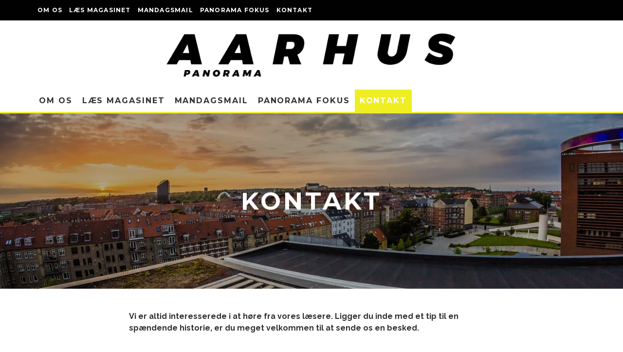

--- FILE ---
content_type: text/html; charset=UTF-8
request_url: https://aarhuspanorama.dk/kontakt/
body_size: 18291
content:
<!DOCTYPE html>
<html lang="da-DK">
<head>
	<meta charset="UTF-8">
			<meta name="viewport" content="width=device-width, height=device-height, initial-scale=1.0, minimum-scale=1.0">
		<link rel="profile" href="https://gmpg.org/xfn/11">
	<meta name='robots' content='index, follow, max-image-preview:large, max-snippet:-1, max-video-preview:-1' />
	<style>img:is([sizes="auto" i], [sizes^="auto," i]) { contain-intrinsic-size: 3000px 1500px }</style>
	
	<!-- This site is optimized with the Yoast SEO plugin v26.4 - https://yoast.com/wordpress/plugins/seo/ -->
	<title>Kontakt | Aarhus Panorama</title>
	<link rel="canonical" href="https://aarhuspanorama.dk/kontakt/" />
	<meta property="og:locale" content="da_DK" />
	<meta property="og:type" content="article" />
	<meta property="og:title" content="Kontakt | Aarhus Panorama" />
	<meta property="og:description" content="Vi er altid interesserede i at høre fra vores læsere. Ligger du inde med et tip til en spændende historie, er du meget velkommen til at sende os en besked." />
	<meta property="og:url" content="https://aarhuspanorama.dk/kontakt/" />
	<meta property="og:site_name" content="Aarhus Panorama" />
	<meta property="article:publisher" content="http://facebook.com/AarhusPanorama" />
	<meta property="article:modified_time" content="2020-02-20T08:18:08+00:00" />
	<meta property="og:image" content="https://i2.wp.com/aarhuspanorama.dk/wp-content/uploads/2016/02/panorama_bybillede.jpg?fit=1600%2C1067&ssl=1" />
	<meta property="og:image:width" content="1600" />
	<meta property="og:image:height" content="1067" />
	<meta property="og:image:type" content="image/jpeg" />
	<meta name="twitter:label1" content="Skrevet af" />
	<meta name="twitter:data1" content="Alexander Loft" />
	<script type="application/ld+json" class="yoast-schema-graph">{"@context":"https://schema.org","@graph":[{"@type":"WebPage","@id":"https://aarhuspanorama.dk/kontakt/","url":"https://aarhuspanorama.dk/kontakt/","name":"Kontakt | Aarhus Panorama","isPartOf":{"@id":"https://aarhuspanorama.dk/#website"},"primaryImageOfPage":{"@id":"https://aarhuspanorama.dk/kontakt/#primaryimage"},"image":{"@id":"https://aarhuspanorama.dk/kontakt/#primaryimage"},"thumbnailUrl":"https://i0.wp.com/aarhuspanorama.dk/wp-content/uploads/2016/02/panorama_bybillede.jpg?fit=1600%2C1067&ssl=1","datePublished":"2015-08-20T07:48:15+00:00","dateModified":"2020-02-20T08:18:08+00:00","breadcrumb":{"@id":"https://aarhuspanorama.dk/kontakt/#breadcrumb"},"inLanguage":"da-DK","potentialAction":[{"@type":"ReadAction","target":["https://aarhuspanorama.dk/kontakt/"]}]},{"@type":"ImageObject","inLanguage":"da-DK","@id":"https://aarhuspanorama.dk/kontakt/#primaryimage","url":"https://i0.wp.com/aarhuspanorama.dk/wp-content/uploads/2016/02/panorama_bybillede.jpg?fit=1600%2C1067&ssl=1","contentUrl":"https://i0.wp.com/aarhuspanorama.dk/wp-content/uploads/2016/02/panorama_bybillede.jpg?fit=1600%2C1067&ssl=1","width":1600,"height":1067},{"@type":"BreadcrumbList","@id":"https://aarhuspanorama.dk/kontakt/#breadcrumb","itemListElement":[{"@type":"ListItem","position":1,"name":"Hjem","item":"https://aarhuspanorama.dk/"},{"@type":"ListItem","position":2,"name":"Kontakt"}]},{"@type":"WebSite","@id":"https://aarhuspanorama.dk/#website","url":"https://aarhuspanorama.dk/","name":"Aarhus Panorama","description":"Dit. Mit. Vores Aarhus.","publisher":{"@id":"https://aarhuspanorama.dk/#organization"},"potentialAction":[{"@type":"SearchAction","target":{"@type":"EntryPoint","urlTemplate":"https://aarhuspanorama.dk/?s={search_term_string}"},"query-input":{"@type":"PropertyValueSpecification","valueRequired":true,"valueName":"search_term_string"}}],"inLanguage":"da-DK"},{"@type":"Organization","@id":"https://aarhuspanorama.dk/#organization","name":"Aarhus Panorama","url":"https://aarhuspanorama.dk/","logo":{"@type":"ImageObject","inLanguage":"da-DK","@id":"https://aarhuspanorama.dk/#/schema/logo/image/","url":"https://i0.wp.com/aarhuspanorama.dk/wp-content/uploads/2015/08/aarhus-panorama-logo.png?fit=2859%2C485&ssl=1","contentUrl":"https://i0.wp.com/aarhuspanorama.dk/wp-content/uploads/2015/08/aarhus-panorama-logo.png?fit=2859%2C485&ssl=1","width":2859,"height":485,"caption":"Aarhus Panorama"},"image":{"@id":"https://aarhuspanorama.dk/#/schema/logo/image/"},"sameAs":["http://facebook.com/AarhusPanorama"]}]}</script>
	<!-- / Yoast SEO plugin. -->


<link rel='dns-prefetch' href='//secure.gravatar.com' />
<link rel='dns-prefetch' href='//stats.wp.com' />
<link rel='dns-prefetch' href='//fonts.googleapis.com' />
<link rel='dns-prefetch' href='//v0.wordpress.com' />
<link rel='preconnect' href='//i0.wp.com' />
<link rel="alternate" type="application/rss+xml" title="Aarhus Panorama &raquo; Feed" href="https://aarhuspanorama.dk/feed/" />
<link rel="alternate" type="application/rss+xml" title="Aarhus Panorama &raquo;-kommentar-feed" href="https://aarhuspanorama.dk/comments/feed/" />
<script type="text/javascript">
/* <![CDATA[ */
window._wpemojiSettings = {"baseUrl":"https:\/\/s.w.org\/images\/core\/emoji\/16.0.1\/72x72\/","ext":".png","svgUrl":"https:\/\/s.w.org\/images\/core\/emoji\/16.0.1\/svg\/","svgExt":".svg","source":{"concatemoji":"https:\/\/aarhuspanorama.dk\/wp-includes\/js\/wp-emoji-release.min.js?ver=6.8.3"}};
/*! This file is auto-generated */
!function(s,n){var o,i,e;function c(e){try{var t={supportTests:e,timestamp:(new Date).valueOf()};sessionStorage.setItem(o,JSON.stringify(t))}catch(e){}}function p(e,t,n){e.clearRect(0,0,e.canvas.width,e.canvas.height),e.fillText(t,0,0);var t=new Uint32Array(e.getImageData(0,0,e.canvas.width,e.canvas.height).data),a=(e.clearRect(0,0,e.canvas.width,e.canvas.height),e.fillText(n,0,0),new Uint32Array(e.getImageData(0,0,e.canvas.width,e.canvas.height).data));return t.every(function(e,t){return e===a[t]})}function u(e,t){e.clearRect(0,0,e.canvas.width,e.canvas.height),e.fillText(t,0,0);for(var n=e.getImageData(16,16,1,1),a=0;a<n.data.length;a++)if(0!==n.data[a])return!1;return!0}function f(e,t,n,a){switch(t){case"flag":return n(e,"\ud83c\udff3\ufe0f\u200d\u26a7\ufe0f","\ud83c\udff3\ufe0f\u200b\u26a7\ufe0f")?!1:!n(e,"\ud83c\udde8\ud83c\uddf6","\ud83c\udde8\u200b\ud83c\uddf6")&&!n(e,"\ud83c\udff4\udb40\udc67\udb40\udc62\udb40\udc65\udb40\udc6e\udb40\udc67\udb40\udc7f","\ud83c\udff4\u200b\udb40\udc67\u200b\udb40\udc62\u200b\udb40\udc65\u200b\udb40\udc6e\u200b\udb40\udc67\u200b\udb40\udc7f");case"emoji":return!a(e,"\ud83e\udedf")}return!1}function g(e,t,n,a){var r="undefined"!=typeof WorkerGlobalScope&&self instanceof WorkerGlobalScope?new OffscreenCanvas(300,150):s.createElement("canvas"),o=r.getContext("2d",{willReadFrequently:!0}),i=(o.textBaseline="top",o.font="600 32px Arial",{});return e.forEach(function(e){i[e]=t(o,e,n,a)}),i}function t(e){var t=s.createElement("script");t.src=e,t.defer=!0,s.head.appendChild(t)}"undefined"!=typeof Promise&&(o="wpEmojiSettingsSupports",i=["flag","emoji"],n.supports={everything:!0,everythingExceptFlag:!0},e=new Promise(function(e){s.addEventListener("DOMContentLoaded",e,{once:!0})}),new Promise(function(t){var n=function(){try{var e=JSON.parse(sessionStorage.getItem(o));if("object"==typeof e&&"number"==typeof e.timestamp&&(new Date).valueOf()<e.timestamp+604800&&"object"==typeof e.supportTests)return e.supportTests}catch(e){}return null}();if(!n){if("undefined"!=typeof Worker&&"undefined"!=typeof OffscreenCanvas&&"undefined"!=typeof URL&&URL.createObjectURL&&"undefined"!=typeof Blob)try{var e="postMessage("+g.toString()+"("+[JSON.stringify(i),f.toString(),p.toString(),u.toString()].join(",")+"));",a=new Blob([e],{type:"text/javascript"}),r=new Worker(URL.createObjectURL(a),{name:"wpTestEmojiSupports"});return void(r.onmessage=function(e){c(n=e.data),r.terminate(),t(n)})}catch(e){}c(n=g(i,f,p,u))}t(n)}).then(function(e){for(var t in e)n.supports[t]=e[t],n.supports.everything=n.supports.everything&&n.supports[t],"flag"!==t&&(n.supports.everythingExceptFlag=n.supports.everythingExceptFlag&&n.supports[t]);n.supports.everythingExceptFlag=n.supports.everythingExceptFlag&&!n.supports.flag,n.DOMReady=!1,n.readyCallback=function(){n.DOMReady=!0}}).then(function(){return e}).then(function(){var e;n.supports.everything||(n.readyCallback(),(e=n.source||{}).concatemoji?t(e.concatemoji):e.wpemoji&&e.twemoji&&(t(e.twemoji),t(e.wpemoji)))}))}((window,document),window._wpemojiSettings);
/* ]]> */
</script>
<style id='wp-emoji-styles-inline-css' type='text/css'>

	img.wp-smiley, img.emoji {
		display: inline !important;
		border: none !important;
		box-shadow: none !important;
		height: 1em !important;
		width: 1em !important;
		margin: 0 0.07em !important;
		vertical-align: -0.1em !important;
		background: none !important;
		padding: 0 !important;
	}
</style>
<link rel='stylesheet' id='wp-block-library-css' href='https://aarhuspanorama.dk/wp-includes/css/dist/block-library/style.min.css?x95460' type='text/css' media='all' />
<style id='classic-theme-styles-inline-css' type='text/css'>
/*! This file is auto-generated */
.wp-block-button__link{color:#fff;background-color:#32373c;border-radius:9999px;box-shadow:none;text-decoration:none;padding:calc(.667em + 2px) calc(1.333em + 2px);font-size:1.125em}.wp-block-file__button{background:#32373c;color:#fff;text-decoration:none}
</style>
<style id='co-authors-plus-coauthors-style-inline-css' type='text/css'>
.wp-block-co-authors-plus-coauthors.is-layout-flow [class*=wp-block-co-authors-plus]{display:inline}

</style>
<style id='co-authors-plus-avatar-style-inline-css' type='text/css'>
.wp-block-co-authors-plus-avatar :where(img){height:auto;max-width:100%;vertical-align:bottom}.wp-block-co-authors-plus-coauthors.is-layout-flow .wp-block-co-authors-plus-avatar :where(img){vertical-align:middle}.wp-block-co-authors-plus-avatar:is(.alignleft,.alignright){display:table}.wp-block-co-authors-plus-avatar.aligncenter{display:table;margin-inline:auto}

</style>
<style id='co-authors-plus-image-style-inline-css' type='text/css'>
.wp-block-co-authors-plus-image{margin-bottom:0}.wp-block-co-authors-plus-image :where(img){height:auto;max-width:100%;vertical-align:bottom}.wp-block-co-authors-plus-coauthors.is-layout-flow .wp-block-co-authors-plus-image :where(img){vertical-align:middle}.wp-block-co-authors-plus-image:is(.alignfull,.alignwide) :where(img){width:100%}.wp-block-co-authors-plus-image:is(.alignleft,.alignright){display:table}.wp-block-co-authors-plus-image.aligncenter{display:table;margin-inline:auto}

</style>
<link rel='stylesheet' id='mediaelement-css' href='https://aarhuspanorama.dk/wp-includes/js/mediaelement/mediaelementplayer-legacy.min.css?x95460' type='text/css' media='all' />
<link rel='stylesheet' id='wp-mediaelement-css' href='https://aarhuspanorama.dk/wp-includes/js/mediaelement/wp-mediaelement.min.css?x95460' type='text/css' media='all' />
<style id='jetpack-sharing-buttons-style-inline-css' type='text/css'>
.jetpack-sharing-buttons__services-list{display:flex;flex-direction:row;flex-wrap:wrap;gap:0;list-style-type:none;margin:5px;padding:0}.jetpack-sharing-buttons__services-list.has-small-icon-size{font-size:12px}.jetpack-sharing-buttons__services-list.has-normal-icon-size{font-size:16px}.jetpack-sharing-buttons__services-list.has-large-icon-size{font-size:24px}.jetpack-sharing-buttons__services-list.has-huge-icon-size{font-size:36px}@media print{.jetpack-sharing-buttons__services-list{display:none!important}}.editor-styles-wrapper .wp-block-jetpack-sharing-buttons{gap:0;padding-inline-start:0}ul.jetpack-sharing-buttons__services-list.has-background{padding:1.25em 2.375em}
</style>
<style id='global-styles-inline-css' type='text/css'>
:root{--wp--preset--aspect-ratio--square: 1;--wp--preset--aspect-ratio--4-3: 4/3;--wp--preset--aspect-ratio--3-4: 3/4;--wp--preset--aspect-ratio--3-2: 3/2;--wp--preset--aspect-ratio--2-3: 2/3;--wp--preset--aspect-ratio--16-9: 16/9;--wp--preset--aspect-ratio--9-16: 9/16;--wp--preset--color--black: #000000;--wp--preset--color--cyan-bluish-gray: #abb8c3;--wp--preset--color--white: #ffffff;--wp--preset--color--pale-pink: #f78da7;--wp--preset--color--vivid-red: #cf2e2e;--wp--preset--color--luminous-vivid-orange: #ff6900;--wp--preset--color--luminous-vivid-amber: #fcb900;--wp--preset--color--light-green-cyan: #7bdcb5;--wp--preset--color--vivid-green-cyan: #00d084;--wp--preset--color--pale-cyan-blue: #8ed1fc;--wp--preset--color--vivid-cyan-blue: #0693e3;--wp--preset--color--vivid-purple: #9b51e0;--wp--preset--gradient--vivid-cyan-blue-to-vivid-purple: linear-gradient(135deg,rgba(6,147,227,1) 0%,rgb(155,81,224) 100%);--wp--preset--gradient--light-green-cyan-to-vivid-green-cyan: linear-gradient(135deg,rgb(122,220,180) 0%,rgb(0,208,130) 100%);--wp--preset--gradient--luminous-vivid-amber-to-luminous-vivid-orange: linear-gradient(135deg,rgba(252,185,0,1) 0%,rgba(255,105,0,1) 100%);--wp--preset--gradient--luminous-vivid-orange-to-vivid-red: linear-gradient(135deg,rgba(255,105,0,1) 0%,rgb(207,46,46) 100%);--wp--preset--gradient--very-light-gray-to-cyan-bluish-gray: linear-gradient(135deg,rgb(238,238,238) 0%,rgb(169,184,195) 100%);--wp--preset--gradient--cool-to-warm-spectrum: linear-gradient(135deg,rgb(74,234,220) 0%,rgb(151,120,209) 20%,rgb(207,42,186) 40%,rgb(238,44,130) 60%,rgb(251,105,98) 80%,rgb(254,248,76) 100%);--wp--preset--gradient--blush-light-purple: linear-gradient(135deg,rgb(255,206,236) 0%,rgb(152,150,240) 100%);--wp--preset--gradient--blush-bordeaux: linear-gradient(135deg,rgb(254,205,165) 0%,rgb(254,45,45) 50%,rgb(107,0,62) 100%);--wp--preset--gradient--luminous-dusk: linear-gradient(135deg,rgb(255,203,112) 0%,rgb(199,81,192) 50%,rgb(65,88,208) 100%);--wp--preset--gradient--pale-ocean: linear-gradient(135deg,rgb(255,245,203) 0%,rgb(182,227,212) 50%,rgb(51,167,181) 100%);--wp--preset--gradient--electric-grass: linear-gradient(135deg,rgb(202,248,128) 0%,rgb(113,206,126) 100%);--wp--preset--gradient--midnight: linear-gradient(135deg,rgb(2,3,129) 0%,rgb(40,116,252) 100%);--wp--preset--font-size--small: 13px;--wp--preset--font-size--medium: 20px;--wp--preset--font-size--large: 36px;--wp--preset--font-size--x-large: 42px;--wp--preset--spacing--20: 0.44rem;--wp--preset--spacing--30: 0.67rem;--wp--preset--spacing--40: 1rem;--wp--preset--spacing--50: 1.5rem;--wp--preset--spacing--60: 2.25rem;--wp--preset--spacing--70: 3.38rem;--wp--preset--spacing--80: 5.06rem;--wp--preset--shadow--natural: 6px 6px 9px rgba(0, 0, 0, 0.2);--wp--preset--shadow--deep: 12px 12px 50px rgba(0, 0, 0, 0.4);--wp--preset--shadow--sharp: 6px 6px 0px rgba(0, 0, 0, 0.2);--wp--preset--shadow--outlined: 6px 6px 0px -3px rgba(255, 255, 255, 1), 6px 6px rgba(0, 0, 0, 1);--wp--preset--shadow--crisp: 6px 6px 0px rgba(0, 0, 0, 1);}:where(.is-layout-flex){gap: 0.5em;}:where(.is-layout-grid){gap: 0.5em;}body .is-layout-flex{display: flex;}.is-layout-flex{flex-wrap: wrap;align-items: center;}.is-layout-flex > :is(*, div){margin: 0;}body .is-layout-grid{display: grid;}.is-layout-grid > :is(*, div){margin: 0;}:where(.wp-block-columns.is-layout-flex){gap: 2em;}:where(.wp-block-columns.is-layout-grid){gap: 2em;}:where(.wp-block-post-template.is-layout-flex){gap: 1.25em;}:where(.wp-block-post-template.is-layout-grid){gap: 1.25em;}.has-black-color{color: var(--wp--preset--color--black) !important;}.has-cyan-bluish-gray-color{color: var(--wp--preset--color--cyan-bluish-gray) !important;}.has-white-color{color: var(--wp--preset--color--white) !important;}.has-pale-pink-color{color: var(--wp--preset--color--pale-pink) !important;}.has-vivid-red-color{color: var(--wp--preset--color--vivid-red) !important;}.has-luminous-vivid-orange-color{color: var(--wp--preset--color--luminous-vivid-orange) !important;}.has-luminous-vivid-amber-color{color: var(--wp--preset--color--luminous-vivid-amber) !important;}.has-light-green-cyan-color{color: var(--wp--preset--color--light-green-cyan) !important;}.has-vivid-green-cyan-color{color: var(--wp--preset--color--vivid-green-cyan) !important;}.has-pale-cyan-blue-color{color: var(--wp--preset--color--pale-cyan-blue) !important;}.has-vivid-cyan-blue-color{color: var(--wp--preset--color--vivid-cyan-blue) !important;}.has-vivid-purple-color{color: var(--wp--preset--color--vivid-purple) !important;}.has-black-background-color{background-color: var(--wp--preset--color--black) !important;}.has-cyan-bluish-gray-background-color{background-color: var(--wp--preset--color--cyan-bluish-gray) !important;}.has-white-background-color{background-color: var(--wp--preset--color--white) !important;}.has-pale-pink-background-color{background-color: var(--wp--preset--color--pale-pink) !important;}.has-vivid-red-background-color{background-color: var(--wp--preset--color--vivid-red) !important;}.has-luminous-vivid-orange-background-color{background-color: var(--wp--preset--color--luminous-vivid-orange) !important;}.has-luminous-vivid-amber-background-color{background-color: var(--wp--preset--color--luminous-vivid-amber) !important;}.has-light-green-cyan-background-color{background-color: var(--wp--preset--color--light-green-cyan) !important;}.has-vivid-green-cyan-background-color{background-color: var(--wp--preset--color--vivid-green-cyan) !important;}.has-pale-cyan-blue-background-color{background-color: var(--wp--preset--color--pale-cyan-blue) !important;}.has-vivid-cyan-blue-background-color{background-color: var(--wp--preset--color--vivid-cyan-blue) !important;}.has-vivid-purple-background-color{background-color: var(--wp--preset--color--vivid-purple) !important;}.has-black-border-color{border-color: var(--wp--preset--color--black) !important;}.has-cyan-bluish-gray-border-color{border-color: var(--wp--preset--color--cyan-bluish-gray) !important;}.has-white-border-color{border-color: var(--wp--preset--color--white) !important;}.has-pale-pink-border-color{border-color: var(--wp--preset--color--pale-pink) !important;}.has-vivid-red-border-color{border-color: var(--wp--preset--color--vivid-red) !important;}.has-luminous-vivid-orange-border-color{border-color: var(--wp--preset--color--luminous-vivid-orange) !important;}.has-luminous-vivid-amber-border-color{border-color: var(--wp--preset--color--luminous-vivid-amber) !important;}.has-light-green-cyan-border-color{border-color: var(--wp--preset--color--light-green-cyan) !important;}.has-vivid-green-cyan-border-color{border-color: var(--wp--preset--color--vivid-green-cyan) !important;}.has-pale-cyan-blue-border-color{border-color: var(--wp--preset--color--pale-cyan-blue) !important;}.has-vivid-cyan-blue-border-color{border-color: var(--wp--preset--color--vivid-cyan-blue) !important;}.has-vivid-purple-border-color{border-color: var(--wp--preset--color--vivid-purple) !important;}.has-vivid-cyan-blue-to-vivid-purple-gradient-background{background: var(--wp--preset--gradient--vivid-cyan-blue-to-vivid-purple) !important;}.has-light-green-cyan-to-vivid-green-cyan-gradient-background{background: var(--wp--preset--gradient--light-green-cyan-to-vivid-green-cyan) !important;}.has-luminous-vivid-amber-to-luminous-vivid-orange-gradient-background{background: var(--wp--preset--gradient--luminous-vivid-amber-to-luminous-vivid-orange) !important;}.has-luminous-vivid-orange-to-vivid-red-gradient-background{background: var(--wp--preset--gradient--luminous-vivid-orange-to-vivid-red) !important;}.has-very-light-gray-to-cyan-bluish-gray-gradient-background{background: var(--wp--preset--gradient--very-light-gray-to-cyan-bluish-gray) !important;}.has-cool-to-warm-spectrum-gradient-background{background: var(--wp--preset--gradient--cool-to-warm-spectrum) !important;}.has-blush-light-purple-gradient-background{background: var(--wp--preset--gradient--blush-light-purple) !important;}.has-blush-bordeaux-gradient-background{background: var(--wp--preset--gradient--blush-bordeaux) !important;}.has-luminous-dusk-gradient-background{background: var(--wp--preset--gradient--luminous-dusk) !important;}.has-pale-ocean-gradient-background{background: var(--wp--preset--gradient--pale-ocean) !important;}.has-electric-grass-gradient-background{background: var(--wp--preset--gradient--electric-grass) !important;}.has-midnight-gradient-background{background: var(--wp--preset--gradient--midnight) !important;}.has-small-font-size{font-size: var(--wp--preset--font-size--small) !important;}.has-medium-font-size{font-size: var(--wp--preset--font-size--medium) !important;}.has-large-font-size{font-size: var(--wp--preset--font-size--large) !important;}.has-x-large-font-size{font-size: var(--wp--preset--font-size--x-large) !important;}
:where(.wp-block-post-template.is-layout-flex){gap: 1.25em;}:where(.wp-block-post-template.is-layout-grid){gap: 1.25em;}
:where(.wp-block-columns.is-layout-flex){gap: 2em;}:where(.wp-block-columns.is-layout-grid){gap: 2em;}
:root :where(.wp-block-pullquote){font-size: 1.5em;line-height: 1.6;}
</style>
<link rel='stylesheet' id='contact-form-7-css' href='https://aarhuspanorama.dk/wp-content/plugins/contact-form-7/includes/css/styles.css?x95460' type='text/css' media='all' />
<link rel='stylesheet' id='lets-review-api-css' href='https://aarhuspanorama.dk/wp-content/plugins/lets-review/assets/css/style-api.min.css?x95460' type='text/css' media='all' />
<link rel='stylesheet' id='mc4wp-form-themes-css' href='https://aarhuspanorama.dk/wp-content/plugins/mailchimp-for-wp/assets/css/form-themes.css?x95460' type='text/css' media='all' />
<link rel='stylesheet' id='codetipi-15zine-style-css' href='https://aarhuspanorama.dk/wp-content/themes/15zine/assets/css/style.min.css?x95460' type='text/css' media='all' />
<style id='codetipi-15zine-style-inline-css' type='text/css'>
.link-color-wrap > * > a,.link-color-wrap > * > ul a{ color: #1e1e1e;}.link-color-wrap > * > a:hover,.link-color-wrap > * > ul a:hover{ color: #555;}body{ color: #2e2e2e;}.site-footer{ color: #fff;}body{font-size:14px;font-weight:400;line-height:1.6;text-transform:none;}.excerpt{font-size:14px;font-weight:400;line-height:1.6;text-transform:none;}.preview-thumbnail .title, .preview-review .title{font-size:14px;font-weight:700;letter-spacing:0.1em;line-height:1.3;text-transform:uppercase;}.byline{font-size:10px;font-weight:700;letter-spacing:0.1em;line-height:1.3;text-transform:uppercase;}.tipi-button, .button__back__home{font-size:14px;font-weight:700;letter-spacing:0.1em;text-transform:uppercase;}.breadcrumbs{font-size:11px;font-weight:400;letter-spacing:0.1em;text-transform:none;}.secondary-menu-wrap{font-size:14px;font-weight:700;letter-spacing:0.1em;line-height:1;text-transform:uppercase;}.preview-slider.title-s .title{font-size:14px;font-weight:700;letter-spacing:0.1em;line-height:1.3;text-transform:uppercase;}.preview-slider.title-m .title{font-size:14px;font-weight:700;letter-spacing:0.1em;line-height:1.3;text-transform:uppercase;}.preview-slider.title-l .title{font-size:14px;font-weight:700;letter-spacing:0.1em;line-height:1.3;text-transform:uppercase;}.preview-slider.title-xl .title{font-size:14px;font-weight:700;letter-spacing:0.1em;line-height:1.3;text-transform:uppercase;}.preview-grid.title-s .title{font-size:14px;font-weight:700;letter-spacing:0.1em;line-height:1.3;text-transform:uppercase;}.preview-grid.title-m .title{font-size:14px;font-weight:700;letter-spacing:0.1em;line-height:1.3;text-transform:uppercase;}.preview-grid.title-l .title{font-size:14px;font-weight:700;letter-spacing:0.1em;line-height:1.3;text-transform:uppercase;}.preview-classic .title{font-size:14px;font-weight:700;letter-spacing:0.1em;line-height:1.3;text-transform:uppercase;}.preview-2 .title{font-size:14px;font-weight:700;letter-spacing:0.1em;line-height:1.3;text-transform:uppercase;}.entry-content blockquote, .entry-content .wp-block-pullquote p{font-size:18px;font-weight:400;line-height:1.5;text-transform:none;}.hero-wrap .caption, .gallery-block__wrap .caption{font-size:10px;font-weight:400;line-height:1.2;text-transform:none;}.main-navigation{font-size:14px;font-weight:700;letter-spacing:0.12em;line-height:1;text-transform:uppercase;}.hero-meta.tipi-s-typo .title{font-size:18px;font-weight:700;letter-spacing:0.1em;line-height:1.3;text-transform:uppercase;}.hero-meta.tipi-m-typo .title{font-size:18px;font-weight:700;letter-spacing:0.1em;line-height:1.3;text-transform:uppercase;}.hero-meta.tipi-l-typo .title{font-size:18px;font-weight:700;letter-spacing:0.1em;line-height:1.3;text-transform:uppercase;}.entry-content h1{font-size:18px;font-weight:700;letter-spacing:0.1em;line-height:1.3;text-transform:uppercase;}.entry-content h2{font-size:18px;font-weight:700;letter-spacing:0.1em;line-height:1.3;text-transform:uppercase;}.entry-content h3{font-size:14px;font-weight:700;letter-spacing:0.1em;line-height:1.3;text-transform:uppercase;}.entry-content h4{font-size:14px;font-weight:700;letter-spacing:0.1em;line-height:1.3;text-transform:uppercase;}.entry-content h5{font-size:14px;font-weight:700;letter-spacing:0.1em;line-height:1.3;text-transform:uppercase;}.widget-title{font-size:14px;font-weight:700;letter-spacing:0.1em;line-height:1.3;text-transform:uppercase;}.block-title-wrap .title{font-size:18px;font-weight:700;letter-spacing:0.1em;line-height:1.2;text-transform:uppercase;}.block-subtitle{font-size:15px;font-weight:700;letter-spacing:0.1em;line-height:1.3;text-transform:uppercase;}.preview-classic { padding-bottom: 30px; }.block-wrap-classic .block ~ .block .preview-1:first-child { padding-top: 30px; }.preview-thumbnail { padding-bottom: 20px; }.codetipi-15zine-widget .preview-thumbnail { padding-bottom: 15px; }.preview-classic{ border-bottom:1px dotted #f2f2f2;}.preview-classic { margin-bottom: 30px; }.block-wrap-bs-62 .block ~ .block, .block-wrap-classic .block ~ .block .preview-1:first-child { margin-top: 30px; }.block-wrap-classic .block ~ .block .preview-1:first-child{ border-top:1px dotted #f2f2f2;}.preview-classic { margin-bottom: 30px; }.block-wrap-bs-62 .block ~ .block, .block-wrap-classic .block ~ .block .preview-1:first-child { margin-top: 30px; }.preview-thumbnail{ border-bottom:1px dotted #f2f2f2;}.preview-thumbnail { margin-bottom: 20px; }.codetipi-15zine-widget .preview-thumbnail { margin-bottom: 15px; }.main-menu-logo img { width: 110px; }.mm-submenu-2 .mm-51 .menu-wrap > .sub-menu > li > a { color: #f2c231; }.preview-slider.tile-overlay--1:after, .preview-slider.tile-overlay--2 .meta:after { opacity: 0.25; }.preview-grid.tile-overlay--1:after, .preview-grid.tile-overlay--2 .meta:after { opacity: 0.25; }.main-navigation-border { border-bottom-color: #eeee22; }.cb-mm-on.cb-menu-light #cb-nav-bar .cb-main-nav > li:hover, .cb-mm-on.cb-menu-dark #cb-nav-bar .cb-main-nav > li:hover { background: #eeee22; }body, #respond, .cb-font-body, .font-b { font-family: 'Raleway',sans-serif; }h1, h2, h3, h4, h5, h6, .cb-font-header, .font-h, #bbp-user-navigation, .cb-byline, .product_meta, .price, .woocommerce-review-link, .cart_item, .cart-collaterals .cart_totals th { font-family: 'Montserrat',sans-serif }.main-menu > li > a, .main-menu-wrap .menu-icons > li > a {
		padding-top: 15px;
		padding-bottom: 15px;
	}.secondary-menu-wrap .menu-icons > li > a, .secondary-menu-wrap .secondary-menu > li > a {
		padding-top: 15px;
		padding-bottom: 15px;
	}.site-mob-header:not(.site-mob-header-11) .header-padding .logo-main-wrap, .site-mob-header:not(.site-mob-header-11) .header-padding .icons-wrap a, .site-mob-header-11 .header-padding {
		padding-top: 20px;
		padding-bottom: 20px;
	}.grid-spacing { border-top-width: 3px; }@media only screen and (min-width: 481px) {.block-wrap-slider:not(.block-wrap-51) .slider-spacing { margin-right: 3px;}.block--feature.block-wrap-slider .block-inner-style { padding-top: 3px;}}@media only screen and (min-width: 768px) {.grid-spacing { border-right-width: 3px; }.block-wrap-55 .slide { margin-right: 3px!important; }.block-wrap-grid:not(.block-wrap-81) .block { width: calc( 100% + 3px ); }.preview-slider.tile-overlay--1:hover:after, .preview-slider.tile-overlay--2.tile-overlay--gradient:hover:after, .preview-slider.tile-overlay--2:hover .meta:after { opacity: 0.75 ; }.preview-grid.tile-overlay--1:hover:after, .preview-grid.tile-overlay--2.tile-overlay--gradient:hover:after, .preview-grid.tile-overlay--2:hover .meta:after { opacity: 0.75 ; }}@media only screen and (min-width: 1020px) {.site-header .header-padding {
		padding-top: 20px;
		padding-bottom: 20px;
	}body{font-size:15px;}.tipi-button, .button__back__home{font-size:12px;}.secondary-menu-wrap{font-size:12px;}.preview-slider.title-s .title{font-size:16px;}.preview-slider.title-m .title{font-size:16px;}.preview-slider.title-l .title{font-size:32px;}.preview-slider.title-xl .title{font-size:38px;}.preview-grid.title-s .title{font-size:16px;}.preview-grid.title-m .title{font-size:16px;}.preview-grid.title-l .title{font-size:32px;}.preview-classic .title{font-size:20px;}.preview-2 .title{font-size:22px;}.entry-content blockquote, .entry-content .wp-block-pullquote p{font-size:30px;}.main-navigation{font-size:16px;}.hero-meta.tipi-s-typo .title{font-size:30px;}.hero-meta.tipi-m-typo .title{font-size:40px;}.hero-meta.tipi-l-typo .title{font-size:50px;}.entry-content h1{font-size:50px;}.entry-content h2{font-size:30px;}.entry-content h3{font-size:24px;}.entry-content h4{font-size:20px;}.entry-content h5{font-size:18px;}.widget-title{font-size:20px;}.block-title-wrap .title{font-size:36px;}}/* NYT CSS 2022 */
.logo-main {
	margin-left: auto;
	margin-right: auto !important;
}
.logo-main img {
	max-width: 600px;
	height: auto !important;
}
/*.cb-body-light #cb-content, .cb-body-light .cb-hp-section {
    background: transparent;
}
#cb-section-a, #cb-section-b, .single-content, .meta-wrap {
    background-color: #fff;
}*/

/* GAMMELT */
blockquote {
font-size: 16px;
font-family: 'montserrat';
color: #484848 !important;
font-weight: bold;
font-style: normal;
text-transform: uppercase;
margin: 0.25em 100px;
line-height: 1.45;
padding-top: 10px;
text-align: center;
position: relative;
}

blockquote cite {
color: #383838;
font-size: 12px;
font-family: 'montserrat';
font-weight: lighter;
font-style: oblique;
}

blockquote:before { 
content: open-quote;
font-family: 'open sans';
font-weight: bold;
font-size: 170px;
padding-top: 10px;
position: absolute;
left: -80px;
top: -65px;
color: #eeee22;
} 

blockquote:after {
  visibility: hidden;
  content: close-quote;
}

strong {
  font-weight:bold;
  font-size:16px;
}

.cb-sidebar { 
    background: #e1e1e1 !important; 
}

@font-face {
    font-family: 'Edo';
    src: url('fonts/edosz-webfont.otf');
}
/* Brand partner fix */
.category-brand-partner #cb-author-box {
    display: none;
}
</style>
<link rel='stylesheet' id='codetipi-15zine-fonts-css' href='https://fonts.googleapis.com/css?family=Montserrat%3A400%2C700%7CRaleway%3A400%2C700&#038;display=swap' type='text/css' media='all' />
<!--[if IE]>
<link rel='stylesheet' id='codetipi-15zine-ie9-css' href='https://aarhuspanorama.dk/wp-content/themes/15zine/assets/css/ie.css?x95460' type='text/css' media='all' />
<![endif]-->
<link rel='stylesheet' id='swipebox-css' href='https://aarhuspanorama.dk/wp-content/themes/15zine/assets/css/swipebox.min.css?x95460' type='text/css' media='all' />
<link rel='stylesheet' id='login-with-ajax-css' href='https://aarhuspanorama.dk/wp-content/plugins/login-with-ajax/templates/widget.css?x95460' type='text/css' media='all' />
<script type="text/javascript" src="https://aarhuspanorama.dk/wp-includes/js/jquery/jquery.min.js?x95460" id="jquery-core-js"></script>
<script type="text/javascript" src="https://aarhuspanorama.dk/wp-includes/js/jquery/jquery-migrate.min.js?x95460" id="jquery-migrate-js"></script>
<script type="text/javascript" src="https://aarhuspanorama.dk/wp-content/themes/15zine-child/script.js?x95460" id="script-js-js"></script>
<script type="text/javascript" id="login-with-ajax-js-extra">
/* <![CDATA[ */
var LWA = {"ajaxurl":"https:\/\/aarhuspanorama.dk\/wp-admin\/admin-ajax.php","off":""};
/* ]]> */
</script>
<script type="text/javascript" src="https://aarhuspanorama.dk/wp-content/themes/15zine/plugins/login-with-ajax/login-with-ajax.js?x95460" id="login-with-ajax-js"></script>
<script type="text/javascript" src="https://aarhuspanorama.dk/wp-content/plugins/login-with-ajax/ajaxify/ajaxify.min.js?x95460" id="login-with-ajax-ajaxify-js"></script>
<link rel="https://api.w.org/" href="https://aarhuspanorama.dk/wp-json/" /><link rel="alternate" title="JSON" type="application/json" href="https://aarhuspanorama.dk/wp-json/wp/v2/pages/26" /><link rel="EditURI" type="application/rsd+xml" title="RSD" href="https://aarhuspanorama.dk/xmlrpc.php?rsd" />
<meta name="generator" content="WordPress 6.8.3" />
<meta name="generator" content="Seriously Simple Podcasting 3.14.0" />
<link rel='shortlink' href='https://wp.me/P6CzsY-q' />
<link rel="alternate" title="oEmbed (JSON)" type="application/json+oembed" href="https://aarhuspanorama.dk/wp-json/oembed/1.0/embed?url=https%3A%2F%2Faarhuspanorama.dk%2Fkontakt%2F" />
<link rel="alternate" title="oEmbed (XML)" type="text/xml+oembed" href="https://aarhuspanorama.dk/wp-json/oembed/1.0/embed?url=https%3A%2F%2Faarhuspanorama.dk%2Fkontakt%2F&#038;format=xml" />

<link rel="alternate" type="application/rss+xml" title="Podcast RSS feed" href="https://aarhuspanorama.dk/feed/podcast" />


<!-- Google Webmaster Tools plugin for WordPress -->
<meta name="google-site-verification" content="fXr1tB66ietb-l-klFHKAeeCGnbeEf1P_4L4l1CE2w4" />
	<style>img#wpstats{display:none}</style>
		<link rel="apple-touch-icon" sizes="180x180" href="/wp-content/uploads/fbrfg/apple-touch-icon.png?x95460">
<link rel="icon" type="image/png" sizes="32x32" href="/wp-content/uploads/fbrfg/favicon-32x32.png?x95460">
<link rel="icon" type="image/png" sizes="16x16" href="/wp-content/uploads/fbrfg/favicon-16x16.png?x95460">
<link rel="manifest" href="/wp-content/uploads/fbrfg/site.webmanifest">
<link rel="mask-icon" href="/wp-content/uploads/fbrfg/safari-pinned-tab.svg?x95460" color="#5bbad5">
<link rel="shortcut icon" href="/wp-content/uploads/fbrfg/favicon.ico?x95460">
<meta name="msapplication-TileColor" content="#da532c">
<meta name="msapplication-config" content="/wp-content/uploads/fbrfg/browserconfig.xml">
<meta name="theme-color" content="#ffffff"><link rel="preload" type="font/woff2" as="font" href="https://aarhuspanorama.dk/wp-content/themes/15zine/assets/css/15zine/codetipi-15zine.woff2?9oa0lg" crossorigin><link rel="dns-prefetch" href="//fonts.googleapis.com"><link rel="preconnect" href="https://fonts.gstatic.com/" crossorigin>			<link rel="preload" href="https://aarhuspanorama.dk/wp-content/plugins/wordpress-popup/assets/hustle-ui/fonts/hustle-icons-font.woff2" as="font" type="font/woff2" crossorigin>
		<script>
(function() {
	(function (i, s, o, g, r, a, m) {
		i['GoogleAnalyticsObject'] = r;
		i[r] = i[r] || function () {
				(i[r].q = i[r].q || []).push(arguments)
			}, i[r].l = 1 * new Date();
		a = s.createElement(o),
			m = s.getElementsByTagName(o)[0];
		a.async = 1;
		a.src = g;
		m.parentNode.insertBefore(a, m)
	})(window, document, 'script', 'https://google-analytics.com/analytics.js', 'ga');

	ga('create', 'UA-54573969-1', 'auto');
			ga('send', 'pageview');
	})();
</script>
		<style type="text/css" id="wp-custom-css">
			/*
Velkommen til Custom CSS!

For mere info, se http://wp.me/PEmnE-Bt
*/
/* AD BANNERS */
.proadszone-12414, .proadszone-12417, .proadszone-12415, .proadszone-12418, .proadszone-12416 {
	width: auto !important;
	height: auto !important;
}

/**** PREFORMATTING TAGS *****/
blockquote {
	width: 45%;
	float: right;
	margin-right: 5%;
}

/***** HEADER *****/
/* LOGO PADDING */
@media (min-width: 1020px) {
	#cb-logo-box {
		padding: 30px 20px 43px 28px !important;
	}
}

@media (min-width: 1200px) {
	#cb-logo-box {
		padding: 30px 20px 10px 25px !important;
	}

.cb-large {height: 175px !important;}
}

.cb-with-block #logo img {max-width: none !important;}

/* FRONT PAGE POSTS */
@media screen and (max-width:1020px) {
	.cb-meta-style-2 .cb-article-meta h2 {
		font-size: 15px;
		line-height: 20px;
	}
	
	#cb-logo-box {
		padding-top: 30px;
	}
}

@media (max-width:767px) {
	#cb-logo-box {
		padding-top: 0 !important;
	}
	
	div#cb-content {
		margin-top: -23px !important;
	}
}

@media (max-width:500px) {
	blockquote {
		float: none !important;
		width: 65% !important;
		margin: auto !important;
	}
	
	blockquote:before {
		content: open-quote;
		font-family: 'open sans';
		font-weight: bold;
		font-size: 100px;
		padding-top: 40px;
		position: absolute;
		left: -40px;
		top: -65px;
		color: #eeee22;
	}
}

/* SLIDER ABOVE 1700 PX */
@media (min-width:1700px) {
	.cb-slider .slides {
		margin: 0;
		padding-bottom: 125px;
	}
}

/* REMOVE CATEGORIES */
span.cb-category.cb-element {
	display: none;
}

/* SPECIAL HEADINGS */
h1.edo {
	font-family: "Edo SZ" , sans-serif;
}

/* BUTTONS */
.cb-body-light .cb-read-more {
	margin-top: 25px;
	width: 74px !important;
	border: 1px solid #000;
	border-radius: 2px;
	color: #000;
	padding: 5px 10px;
	background-color: transparent;
	text-decoration: none !important;
	text-transform: uppercase;
	font-weight: 500;
	font-size: 9px;
	transition: .15s;
	display: block;
}

.cb-body-light .cb-read-more:hover {
	transition: .15s;
	border: 1px solid #ffa500;
	color: #fff;
	background-color: #ffa500;
	text-decoration: none !important;
}

/* POSTS */
/* REMOVES BOTTOM MARGIN FOR HEADERS */
.cb-fis-block-standard .cb-meta {
	margin: 0 0 -5px;
}

@media only screen and (min-width: 1020px) {
	#logo, #mob-logo {
		float: inherit !important;
	}
	.page-id-19 .cb-entry-content {
		padding: 0 20% !important;
	}
}

/*DISABLE LOGIN*/
.cb-icon-login {
	display: none !important;
}

/*AD ZONES*/
#12413 .proadszone-12413 {
	width: 100% !important;
	height: auto !important;
}

.proadszone-12413 {
	width: 100% !important;
	height: auto !important;
}

/*NY BUND*/
.cb-to-top {
	text-align: center;
	margin: 0 auto;
}

#cb-footer {
	background: #0c0c0b !important;
}

.cb-footer-lower.cb-font-header.clearfix {
	padding-top: 50px !important;
}

.hovedannoncoerer {
	background: #0c0c0b;
	text-align: center;
	text-transform: uppercase;
	font-weight: 500;
	font-size: 16px;
	letter-spacing: 4px;
	margin-bottom: -30px;
	margin-top: -50px;
}

#cb-widgets {
	background: #0c0c0b;
}

@media (min-width:768px) {
	.billed-bund {
		height: 108px;
	}
	
	.cb-two.cb-column.clearfix {
		text-align: center;
	}
	
	.cb-three.cb-column.clearfix {
		text-align: center;
	}
	
	.cb-four.cb-column.clearfix {
		text-align: right;
	}
.cb-large {height: 150px !important; float: left !important;}
}

@media (max-width:768px) {
	.billed-bund {
		height: 108px;
	}
	
	.cb-one.cb-column.clearfix {
		text-align: center;
	}
	
	.cb-two.cb-column.clearfix {
		text-align: center;
	}
	
	.cb-three.cb-column.clearfix {
		text-align: center;
	}
	
	.cb-four.cb-column.clearfix {
		text-align: center !important;
		width: 100%;
	}
	
	#cb-footer .cb-column {
		width: 50% !important;
	}
	
	#cb-footer .cb-three {
		padding-top: 50px !important;
	}
	
	#cb-footer .cb-four {
		padding-top: 50px !important;
	}
}
/**** BRAND PARTNER ****/
.pb-h2, .category-brand-partner h2 {
	font-size: 18px;
	font-weight: bold;
}
.pb-h3, .category-brand-partner h3 {
	font-size: 16px;
	font-weight: bold;
}
/* NYT DESIGN MARTS 2021 */
/**** BAGGRUNDSFARVE ****/
/*@media only screen and (min-width: 1200px) {
body, .cb-first-alp {
    background-color: #f44a35;
}}*/
@media only screen and (min-width: 768px) {
#logo img:not(.cb-retina), #mob-logo img:not(.cb-retina) {
    width: 52%;
	padding-bottom: 15px;
}
}
/** FIGURE FIX **/
figure {
	margin: 0 !important;
}

/* TEST MED LINK */

.category-brand-partner p a, .category-annonce p a {
	text-decoration: underline !important;
}		</style>
			
	<!-- Google Tag Manager -->
    <!--<script>(function(w,d,s,l,i){w[l]=w[l]||[];w[l].push({'gtm.start':
    new Date().getTime(),event:'gtm.js'});var f=d.getElementsByTagName(s)[0],
    j=d.createElement(s),dl=l!='dataLayer'?'&l='+l:'';j.async=true;j.src=
    'https://ss.aarhuspanorama.dk/gtm.js?id='+i+dl;f.parentNode.insertBefore(j,f);
    })(window,document,'script','dataLayer','GTM-K6MPQJL');</script>-->
    <!-- End Google Tag Manager -->
	
	<!-- Google Tag Manager -->
	<script>(function(w,d,s,l,i){w[l]=w[l]||[];w[l].push({'gtm.start':
	new Date().getTime(),event:'gtm.js'});var f=d.getElementsByTagName(s)[0],
	j=d.createElement(s),dl=l!='dataLayer'?'&l='+l:'';j.async=true;j.src=
	'https://ss.aarhuspanorama.dk/szxgpusk.js?id='+i+dl;f.parentNode.insertBefore(j,f);
	})(window,document,'script','dataLayer','GTM-K6MPQJL');</script>
	<!-- End Google Tag Manager -->
    
</head>
<body data-rsssl=1 class="wp-singular page-template-default page page-id-26 wp-theme-15zine wp-child-theme-15zine-child sticky-sbs mob-fi-tall  cb-body-light cb-footer-dark body-mob-header-1 site-mob-menu-a-4 site-mob-menu-1 mm-submenu-2">
	<!-- Google Tag Manager (noscript) -->
	<noscript><iframe src="https://ss.aarhuspanorama.dk/ns.html?id=GTM-K6MPQJL"
	height="0" width="0" style="display:none;visibility:hidden"></iframe></noscript>
	<!-- End Google Tag Manager (noscript) -->
			<div id="cb-outer-container" class="site">
		<header id="mobhead" class="site-header-block site-mob-header tipi-l-0 site-mob-header-1 sticky-menu-1 sticky-top site-skin-2"><div class="bg-area header-padding tipi-row side-spacing tipi-vertical-c">
	<ul class="menu-left icons-wrap tipi-vertical-c">
		<li class="codetipi-15zine-icon vertical-c"><a href="#" class="mob-tr-open" data-target="slide-menu"><i class="codetipi-15zine-i-menu" aria-hidden="true"></i></a></li>	</ul>
	<div class="logo-main-wrap logo-mob-wrap">
		<div class="logo logo-mobile"><a href="https://aarhuspanorama.dk" data-pin-nopin="true"><img src="https://aarhuspanorama.dk/wp-content/uploads/2015/08/aarhus-panorama-logo-w.png?x95460" srcset="https://aarhuspanorama.dk/wp-content/uploads/2015/08/aarhus-panorama-logo-w.png 2x" width="2859" height="485"></a></div>	</div>
	<ul class="menu-right icons-wrap tipi-vertical-c">
		<li class="codetipi-15zine-icon cb-icon-search cb-menu-icon vertical-c"><a href="#" data-title="Søg" class="tipi-tip tipi-tip-b vertical-c modal-tr" data-type="search"><i class="codetipi-15zine-i-search" aria-hidden="true"></i></a></li>			</ul>
</div>
</header><!-- .site-mob-header --><div id="mob-line" class="tipi-l-0"></div>		<div id="cb-container" class="site-inner container clearfix">
	<div id="cb-top-menu" class="secondary-menu-wrap cb-font-header tipi-m-0-down clearfix site-skin-2">
		<div class="cb-top-menu-wrap tipi-flex side-spacing wrap">
			<ul class="cb-top-nav secondary-menu tipi-flex"><li id="menu-item-16956" class="menu-item menu-item-type-custom menu-item-object-custom menu-item-has-children dropper standard-drop menu-item-16956"><a href="#">Om os</a>
<ul class="sub-menu">
	<li id="menu-item-25" class="menu-item menu-item-type-post_type menu-item-object-page dropper standard-drop menu-item-25"><a href="https://aarhuspanorama.dk/om-os/">Om magasinet</a></li>
	<li id="menu-item-24" class="menu-item menu-item-type-post_type menu-item-object-page dropper standard-drop menu-item-24"><a href="https://aarhuspanorama.dk/redaktion/">Redaktion</a></li>
	<li id="menu-item-16035" class="menu-item menu-item-type-custom menu-item-object-custom menu-item-has-children dropper standard-drop menu-item-16035"><a href="#">Annoncør</a>
	<ul class="sub-menu">
		<li id="menu-item-13376" class="menu-item menu-item-type-post_type menu-item-object-page dropper standard-drop menu-item-13376"><a href="https://aarhuspanorama.dk/annoncoer/">Bliv annoncør</a></li>
		<li id="menu-item-16012" class="menu-item menu-item-type-custom menu-item-object-custom menu-item-has-children dropper standard-drop menu-item-16012"><a href="#">Hovedannoncører</a>
		<ul class="sub-menu">
			<li id="menu-item-16020" class="menu-item menu-item-type-post_type menu-item-object-page dropper standard-drop menu-item-16020"><a href="https://aarhuspanorama.dk/aarhus-teater/">Aarhus Teater</a></li>
			<li id="menu-item-16021" class="menu-item menu-item-type-post_type menu-item-object-page dropper standard-drop menu-item-16021"><a href="https://aarhuspanorama.dk/aros/">ARoS</a></li>
			<li id="menu-item-16019" class="menu-item menu-item-type-post_type menu-item-object-page dropper standard-drop menu-item-16019"><a href="https://aarhuspanorama.dk/moesgaard-museum/">Moesgaard Museum</a></li>
			<li id="menu-item-16018" class="menu-item menu-item-type-post_type menu-item-object-page dropper standard-drop menu-item-16018"><a href="https://aarhuspanorama.dk/musikhuset-aarhus/">Musikhuset Aarhus</a></li>
			<li id="menu-item-16017" class="menu-item menu-item-type-post_type menu-item-object-page dropper standard-drop menu-item-16017"><a href="https://aarhuspanorama.dk/scandic/">Scandic</a></li>
			<li id="menu-item-20640" class="menu-item menu-item-type-post_type menu-item-object-page dropper standard-drop menu-item-20640"><a href="https://aarhuspanorama.dk/folkesparekassen/">Folkesparekassen</a></li>
			<li id="menu-item-16014" class="menu-item menu-item-type-post_type menu-item-object-page dropper standard-drop menu-item-16014"><a href="https://aarhuspanorama.dk/teatret-svalegangen/">Teatret Svalegangen</a></li>
		</ul>
</li>
	</ul>
</li>
</ul>
</li>
<li id="menu-item-16818" class="menu-item menu-item-type-post_type menu-item-object-page dropper standard-drop menu-item-16818"><a href="https://aarhuspanorama.dk/magasiner/">Læs magasinet</a></li>
<li id="menu-item-22971" class="menu-item menu-item-type-post_type menu-item-object-page dropper standard-drop menu-item-22971"><a href="https://aarhuspanorama.dk/mandagsmail/">Mandagsmail</a></li>
<li id="menu-item-19664" class="menu-item menu-item-type-post_type menu-item-object-page dropper standard-drop menu-item-19664"><a href="https://aarhuspanorama.dk/panorama_fokus/">Panorama Fokus</a></li>
<li id="menu-item-28" class="menu-item menu-item-type-post_type menu-item-object-page current-menu-item page_item page-item-26 current_page_item dropper standard-drop menu-item-28"><a href="https://aarhuspanorama.dk/kontakt/" aria-current="page">Kontakt</a></li>
</ul>		</div>
	</div>
	<header id="masthead" class="site-header-block site-header clearfix site-header-1 header-skin-1 site-img-1 mm-ani-1 mm-skin-2 main-menu-skin-1 main-menu-width-3 main-menu-bar-color-1 logo-only-when-stuck main-menu-l"><div class="bg-area">
			<div class="logo-main-wrap header-padding tipi-vertical-c logo-main-wrap-l side-spacing wrap">
			<div class="logo logo-main"><a href="https://aarhuspanorama.dk" data-pin-nopin="true"><img src="https://aarhuspanorama.dk/wp-content/uploads/2015/08/aarhus-panorama-logo.png?x95460" srcset="https://aarhuspanorama.dk/wp-content/uploads/2015/08/aarhus-panorama-logo.png 2x" width="2859" height="485"></a></div>					</div>
		<div class="background"></div></div>
</header><!-- .site-header --><div id="header-line"></div><nav id="cb-nav-bar" class="main-navigation cb-nav-bar-wrap nav-bar tipi-m-0-down clearfix site-skin-1 mm-ani-1 mm-skin-2 main-menu-bar-color-1 sticky-top sticky-menu sticky-menu-1 logo-only-when-stuck main-menu-l">
	<div class="menu-bg-area main-navigation-border">
		<div id="cb-main-menu" class="main-menu-wrap cb-nav-bar-wrap clearfix cb-font-header main-nav-wrap vertical-c side-spacing wrap">
			<div class="logo-menu-wrap tipi-vertical-c"><div id="cb-nav-logo" class="main-menu-logo logo"><a href="https://aarhuspanorama.dk"><img src="https://aarhuspanorama.dk/wp-content/uploads/2015/08/aarhus-panorama-logo.png?x95460" alt="Menu logo" srcset="https://aarhuspanorama.dk/wp-content/uploads/2015/08/aarhus-panorama-logo.png 2x"></a></div></div>			<ul id="menu-main-menu" class="main-menu nav cb-main-nav main-nav clearfix tipi-flex horizontal-menu">
				<li class="menu-item menu-item-type-custom menu-item-object-custom menu-item-has-children dropper standard-drop menu-item-16956"><a href="#">Om os</a><div class="menu mm-1" data-mm="1"><div class="menu-wrap menu-wrap-minus-10">
<ul class="sub-menu">
	<li class="menu-item menu-item-type-post_type menu-item-object-page dropper standard-drop menu-item-25"><a href="https://aarhuspanorama.dk/om-os/">Om magasinet</a></li>
	<li class="menu-item menu-item-type-post_type menu-item-object-page dropper standard-drop menu-item-24"><a href="https://aarhuspanorama.dk/redaktion/">Redaktion</a></li>
	<li class="menu-item menu-item-type-custom menu-item-object-custom menu-item-has-children dropper standard-drop menu-item-16035"><a href="#">Annoncør</a>
	<ul class="sub-menu">
		<li class="menu-item menu-item-type-post_type menu-item-object-page dropper standard-drop menu-item-13376"><a href="https://aarhuspanorama.dk/annoncoer/">Bliv annoncør</a></li>
		<li class="menu-item menu-item-type-custom menu-item-object-custom menu-item-has-children dropper standard-drop menu-item-16012"><a href="#">Hovedannoncører</a>
		<ul class="sub-menu">
			<li class="menu-item menu-item-type-post_type menu-item-object-page dropper standard-drop menu-item-16020"><a href="https://aarhuspanorama.dk/aarhus-teater/">Aarhus Teater</a></li>
			<li class="menu-item menu-item-type-post_type menu-item-object-page dropper standard-drop menu-item-16021"><a href="https://aarhuspanorama.dk/aros/">ARoS</a></li>
			<li class="menu-item menu-item-type-post_type menu-item-object-page dropper standard-drop menu-item-16019"><a href="https://aarhuspanorama.dk/moesgaard-museum/">Moesgaard Museum</a></li>
			<li class="menu-item menu-item-type-post_type menu-item-object-page dropper standard-drop menu-item-16018"><a href="https://aarhuspanorama.dk/musikhuset-aarhus/">Musikhuset Aarhus</a></li>
			<li class="menu-item menu-item-type-post_type menu-item-object-page dropper standard-drop menu-item-16017"><a href="https://aarhuspanorama.dk/scandic/">Scandic</a></li>
			<li class="menu-item menu-item-type-post_type menu-item-object-page dropper standard-drop menu-item-20640"><a href="https://aarhuspanorama.dk/folkesparekassen/">Folkesparekassen</a></li>
			<li class="menu-item menu-item-type-post_type menu-item-object-page dropper standard-drop menu-item-16014"><a href="https://aarhuspanorama.dk/teatret-svalegangen/">Teatret Svalegangen</a></li>
		</ul>
</li>
	</ul>
</li>
</ul></div></div>
</li>
<li class="menu-item menu-item-type-post_type menu-item-object-page dropper standard-drop menu-item-16818"><a href="https://aarhuspanorama.dk/magasiner/">Læs magasinet</a></li>
<li class="menu-item menu-item-type-post_type menu-item-object-page dropper standard-drop menu-item-22971"><a href="https://aarhuspanorama.dk/mandagsmail/">Mandagsmail</a></li>
<li class="menu-item menu-item-type-post_type menu-item-object-page dropper standard-drop menu-item-19664"><a href="https://aarhuspanorama.dk/panorama_fokus/">Panorama Fokus</a></li>
<li class="menu-item menu-item-type-post_type menu-item-object-page current-menu-item page_item page-item-26 current_page_item dropper standard-drop menu-item-28"><a href="https://aarhuspanorama.dk/kontakt/">Kontakt</a></li>
			</ul>
			<ul class="menu-icons horizontal-menu tipi-flex-eq-height">
											</ul>
		</div>
	</div>
</nav>
<div id="cb-content" class="content-area clearfix">
	<div class="post-wrap clearfix title-middle meta__over-hero hero-l sidebar-off hero-core-21 post-26 page type-page status-publish has-post-thumbnail hentry">
		<div class="hero-wrap cb-fis clearfix hero-21 cover-3 no-par"><div class="hero"><img width="1600" height="1067" src="https://i0.wp.com/aarhuspanorama.dk/wp-content/uploads/2016/02/panorama_bybillede.jpg?fit=1600%2C1067&amp;ssl=1" class="flipboard-image wp-post-image" alt="" decoding="async" fetchpriority="high" srcset="https://i0.wp.com/aarhuspanorama.dk/wp-content/uploads/2016/02/panorama_bybillede.jpg?w=1600&amp;ssl=1 1600w, https://i0.wp.com/aarhuspanorama.dk/wp-content/uploads/2016/02/panorama_bybillede.jpg?resize=300%2C200&amp;ssl=1 300w, https://i0.wp.com/aarhuspanorama.dk/wp-content/uploads/2016/02/panorama_bybillede.jpg?resize=768%2C512&amp;ssl=1 768w, https://i0.wp.com/aarhuspanorama.dk/wp-content/uploads/2016/02/panorama_bybillede.jpg?resize=1024%2C683&amp;ssl=1 1024w, https://i0.wp.com/aarhuspanorama.dk/wp-content/uploads/2016/02/panorama_bybillede.jpg?resize=360%2C240&amp;ssl=1 360w, https://i0.wp.com/aarhuspanorama.dk/wp-content/uploads/2016/02/panorama_bybillede.jpg?resize=800%2C534&amp;ssl=1 800w" sizes="(max-width: 1600px) 100vw, 1600px" /></div><span class="mask-overlay"></span><div class="meta-wrap hero-meta tipi-l-typo elements-design-1 clearfix"><div class="meta"><div class="title-wrap"><h1 class="entry-title title flipboard-title">Kontakt</h1></div></div></div><!-- .meta-wrap --></div>		<div class="single-content contents-wrap wrap side-spacing content-bg clearfix article-layout-31">
			<div class="tipi-cols clearfix">
					<div id="main" class="cb-main main tipi-col tipi-xs-12 clearfix site-main main-block-wrap block-wrap tipi-m-8">
		<article>
									<div class="entry-content-wrap clearfix">
												<div class="entry-content body-color clearfix link-color-wrap
								">
															<p style="text-align: left;"><strong>Vi er altid interesserede i at høre fra vores læsere. Ligger du inde med et tip til en spændende historie, er du meget velkommen til at sende os en besked.</strong></p>
<div class="eightcol first">
<div class="wpcf7 no-js" id="wpcf7-f43-p26-o1" lang="da-DK" dir="ltr" data-wpcf7-id="43">
<div class="screen-reader-response"><p role="status" aria-live="polite" aria-atomic="true"></p> <ul></ul></div>
<form action="/kontakt/#wpcf7-f43-p26-o1" method="post" class="wpcf7-form init" aria-label="Kontaktformular" novalidate="novalidate" data-status="init">
<fieldset class="hidden-fields-container"><input type="hidden" name="_wpcf7" value="43" /><input type="hidden" name="_wpcf7_version" value="6.1.3" /><input type="hidden" name="_wpcf7_locale" value="da_DK" /><input type="hidden" name="_wpcf7_unit_tag" value="wpcf7-f43-p26-o1" /><input type="hidden" name="_wpcf7_container_post" value="26" /><input type="hidden" name="_wpcf7_posted_data_hash" value="" />
</fieldset>
<p>Dit navn
</p>
<p><span class="wpcf7-form-control-wrap" data-name="your-name"><input size="40" maxlength="400" class="wpcf7-form-control wpcf7-text wpcf7-validates-as-required" aria-required="true" aria-invalid="false" value="" type="text" name="your-name" /></span>
</p>
<p>Din e-mail
</p>
<p><span class="wpcf7-form-control-wrap" data-name="your-email"><input size="40" maxlength="400" class="wpcf7-form-control wpcf7-email wpcf7-validates-as-required wpcf7-text wpcf7-validates-as-email" aria-required="true" aria-invalid="false" value="" type="email" name="your-email" /></span>
</p>
<p>Emne
</p>
<p><span class="wpcf7-form-control-wrap" data-name="your-subject"><input size="40" maxlength="400" class="wpcf7-form-control wpcf7-text wpcf7-validates-as-required" aria-required="true" aria-invalid="false" value="" type="text" name="your-subject" /></span>
</p>
<p>Din besked
</p>
<p><span class="wpcf7-form-control-wrap" data-name="your-message"><textarea cols="40" rows="10" maxlength="2000" class="wpcf7-form-control wpcf7-textarea" aria-invalid="false" name="your-message"></textarea></span>
</p>
<p><input class="wpcf7-form-control wpcf7-submit has-spinner" type="submit" value="Send" />
</p><p style="display: none !important;" class="akismet-fields-container" data-prefix="_wpcf7_ak_"><label>&#916;<textarea name="_wpcf7_ak_hp_textarea" cols="45" rows="8" maxlength="100"></textarea></label><input type="hidden" id="ak_js_1" name="_wpcf7_ak_js" value="31"/><script>document.getElementById( "ak_js_1" ).setAttribute( "value", ( new Date() ).getTime() );</script></p><div class="wpcf7-response-output" aria-hidden="true"></div>
</form>
</div>
</div>
<div class="fourcol last"><br />
<span style="color: #ff6600"><strong>Chefredaktør</strong></span><br />
Alexander Loft Birkmose<br />
alb@aarhuspanorama.dk<br />
31 35 72 50</p>
<p><span style="color: #ff6600"><strong>Annoncering</strong></span><br />
Peder van der Schaft<br />
ps@aarhuspanorama.dk<br />
30 22 33 44</p>
<p><span style="color: #ff6600"><strong>Art director</strong></span><br />
Hans Læsø<br />
hl@aarhuspanorama.dk<br />
25 78 88 85</p>
<p><em>Aarhus Panorama<br />
Vestergade 41<br />
8000 Aarhus C<br />
CVR: DK &#8211; 3566 6818</em></p>
<p></div><div class="clearfix"></div>
									</div>
			</div>

			<footer class="cb-article-footer entry-footer tipi-xs-12">
							</footer>
		</article>
	</div>
				</div>
		</div>
	</div>
</div>
<footer id="cb-footer" class="site-footer">
			<div id="cb-widgets" class="cb-footer-x cb-footer-b wrap clearfix cb-site-padding">
										<div class="cb-two cb-column clearfix">
					<div id="text-4" class="cb-footer-widget codetipi-15zine-widget clearfix widget_text">			<div class="textwidget"><div class="billed-bund"><a href="https://www.aarhuspanorama.dk/aros"><img data-recalc-dims="1" src="https://i0.wp.com/aarhuspanorama.dk/wp-content/uploads/2015/08/aros.png?w=1170"></a></div>
<p><a href="https://aarhuspanorama.dk/folkesparekassen"><img data-recalc-dims="1" src="https://i0.wp.com/aarhuspanorama.dk/wp-content/uploads/2015/08/Folkesparekassen.png?w=1170"></a></p>
</div>
		</div>				</div>
										<div class="cb-three cb-column clearfix">
					<div id="text-5" class="cb-footer-widget codetipi-15zine-widget clearfix widget_text">			<div class="textwidget"><div class="billed-bund"><a href="https://www.aarhuspanorama.dk/aarhus-teater"><img data-recalc-dims="1" src="https://i0.wp.com/aarhuspanorama.dk/wp-content/uploads/2015/08/aarhus-teater.png?w=1170"></a></div>
<p><a href="https://www.aarhuspanorama.dk/scandic"><img data-recalc-dims="1" src="https://i0.wp.com/aarhuspanorama.dk/wp-content/uploads/2015/08/scandic.png?w=1170"></a></p>
</div>
		</div>				</div>
										<div class="cb-four cb-column clearfix">
					<div id="text-3" class="cb-footer-widget codetipi-15zine-widget clearfix widget_text">			<div class="textwidget"><div class="billed-bund"><a href="https://www.aarhuspanorama.dk/moesgaard-museum"><img data-recalc-dims="1" src="https://i0.wp.com/aarhuspanorama.dk/wp-content/uploads/2015/08/moesgaard.png?w=1170"></a></div>
</div>
		</div>				</div>
					</div>
					<div class="cb-footer-lower cb-font-header clearfix">
			<div class="wrap clearfix">
								<div class="cb-footer-links clearfix"><ul id="menu-footermenu" class="footer-menu nav cb-footer-nav clearfix"><li id="menu-item-53" class="menu-item menu-item-type-post_type menu-item-object-page dropper standard-drop menu-item-53"><a href="https://aarhuspanorama.dk/om-os/">Om os</a></li>
<li id="menu-item-52" class="menu-item menu-item-type-post_type menu-item-object-page dropper standard-drop menu-item-52"><a href="https://aarhuspanorama.dk/redaktion/">Redaktion</a></li>
<li id="menu-item-13377" class="menu-item menu-item-type-post_type menu-item-object-page dropper standard-drop menu-item-13377"><a href="https://aarhuspanorama.dk/annoncoer/">Annoncør</a></li>
<li id="menu-item-51" class="menu-item menu-item-type-post_type menu-item-object-page current-menu-item page_item page-item-26 current_page_item dropper standard-drop menu-item-51"><a href="https://aarhuspanorama.dk/kontakt/" aria-current="page">Kontakt</a></li>
<li id="menu-item-31999" class="menu-item menu-item-type-taxonomy menu-item-object-category dropper standard-drop mm-art mm-wrap-11 mm-wrap mm-color mm-sb-left menu-item-31999"><a href="https://aarhuspanorama.dk/category/brand-partner/">Brand Partner</a></li>
</ul></div>								<div id="to-top-wrap" class="to-top cb-to-top"><a href="#" id="to-top-a"><i class="codetipi-15zine-i-chevron-up cb-circle"></i></a></div>			</div>
		</div>
	</footer>
</div> <!-- end .site-inner -->
</div>
<div id="mob-menu-wrap" class="mob-menu-wrap mobile-navigation-dd tipi-l-0 site-skin-2 site-img-1">
	<div class="bg-area">
		<div class="content-wrap">
			<div class="content">
				<div class="logo-x-wrap tipi-flex vertical-c">
										<a href="#" class="mob-tr-close tipi-close-icon"><i class="codetipi-15zine-i-x" aria-hidden="true"></i></a>
				</div>
				<nav class="mobile-navigation mobile-navigation-1"><ul id="menu-mobile" class="menu-mobile vertical-menu"><li id="menu-item-322" class="menu-item menu-item-type-taxonomy menu-item-object-category dropper standard-drop mm-art mm-wrap-11 mm-wrap mm-color mm-sb-left menu-item-322"><a href="https://aarhuspanorama.dk/category/moed/">Mød</a></li>
<li id="menu-item-318" class="menu-item menu-item-type-taxonomy menu-item-object-category dropper standard-drop mm-art mm-wrap-11 mm-wrap mm-color mm-sb-left menu-item-318"><a href="https://aarhuspanorama.dk/category/indtryk/">Indtryk</a></li>
<li id="menu-item-15627" class="menu-item menu-item-type-taxonomy menu-item-object-category dropper standard-drop mm-art mm-wrap-11 mm-wrap mm-color mm-sb-left menu-item-15627"><a href="https://aarhuspanorama.dk/category/baggrund/">Baggrund</a></li>
<li id="menu-item-15628" class="menu-item menu-item-type-taxonomy menu-item-object-category dropper standard-drop mm-art mm-wrap-11 mm-wrap mm-color mm-sb-left menu-item-15628"><a href="https://aarhuspanorama.dk/category/opinion/">Opinion</a></li>
<li id="menu-item-321" class="menu-item menu-item-type-taxonomy menu-item-object-category dropper standard-drop mm-art mm-wrap-11 mm-wrap mm-color mm-sb-left menu-item-321"><a href="https://aarhuspanorama.dk/category/kulturguiden/">Kulturguiden</a></li>
<li id="menu-item-317" class="menu-item menu-item-type-taxonomy menu-item-object-category dropper standard-drop mm-art mm-wrap-11 mm-wrap mm-color mm-sb-left menu-item-317"><a href="https://aarhuspanorama.dk/category/foto/">Foto</a></li>
</ul></nav><!-- .mobile-navigation -->				<ul class="menu-icons horizontal-menu">
									</ul>
			</div>
		</div>
		<div class="background"></div>	</div>
</div>
<div id="modal" class="modal-wrap inactive dark-overlay">
	<span class="tipi-overlay tipi-overlay-modal"></span>
	<div class="content tipi-vertical-c wrap">
		<div class="content-search search-form-wrap content-block tipi-xs-12 tipi-m-8">
			<form method="get" class="search tipi-flex" action="https://aarhuspanorama.dk/">
	<input type="search" class="search-field font-h" placeholder="Søg" value="" name="s" autocomplete="off" aria-label="search form">
	<button class="tipi-i-search-thin search-submit" type="submit" value="" aria-label="search"><i class="codetipi-15zine-i-search"></i></button>
</form>
			<div class="search-hints">
				<span class="search-hint">
					Type to search or hit ESC to close				</span>
			</div>
			<div class="content-found-wrap"><div class="content-found"></div><div class="button-wrap"><a class="search-all-results button-arrow-r button-arrow tipi-button" href="#"><span class="button-title">Se alle resultater</span><i class="codetipi-15zine-i-chevron-right"></i></a></div></div>		</div>
		<div class="content-lwa content-block site-img-1 site-skin-2">
					<div class="tipi-modal-bg bg-area">
										<div class="lwa lwa-default">        <form class="lwa-form" action="https://aarhuspanorama.dk/wp-login.php?template=default" method="post">
        	<div>
        	<span class="lwa-status"></span>
            <table>
                <tr class="lwa-username">
                    <td class="lwa-username-label">
                        <label>Username</label>
                    </td>
                    <td class="lwa-username-input">
                        <input type="text" name="log" />
                    </td>
                </tr>
                <tr class="lwa-password">
                    <td class="lwa-password-label">
                        <label>Password</label>
                    </td>
                    <td class="lwa-password-input">
                        <input type="password" name="pwd" />
                    </td>
                </tr>
                <tr><td colspan="2"></td></tr>
                <tr class="lwa-submit">
                    <td class="lwa-submit-button">
                        <input type="submit" name="wp-submit" id="lwa_wp-submit" value="Log In" tabindex="100" />
                        <input type="hidden" name="lwa_profile_link" value="1" />
                        <input type="hidden" name="login-with-ajax" value="login" />
						                    </td>
                    <td class="lwa-submit-links">
                        <input name="rememberme" type="checkbox" class="lwa-rememberme" value="forever" /> <label>Remember Me</label>
                        <br />
												<a class="lwa-links-remember" href="https://aarhuspanorama.dk/wp-login.php?action=lostpassword&#038;template=default" title="Password Lost and Found">Lost your password?</a>
						                                            </td>
                </tr>
            </table>
            </div>
        </form>
                <form class="lwa-remember" action="https://aarhuspanorama.dk/wp-login.php?action=lostpassword&#038;template=default" method="post" style="display:none;">
        	<div>
        	<span class="lwa-status"></span>
            <table>
                <tr>
                    <td>
                        <strong>Forgotten Password</strong>         
                    </td>
                </tr>
                <tr>
                    <td class="lwa-remember-email">  
                                                <input type="text" name="user_login" class="lwa-user-remember" value="Enter username or email" onfocus="if(this.value == 'Enter username or email'){this.value = '';}" onblur="if(this.value == ''){this.value = 'Enter username or email'}" />
                                            </td>
                </tr>
                <tr>
                    <td class="lwa-remember-buttons">
                        <input type="submit" value="Get New Password" class="lwa-button-remember" />
                        <a href="#" class="lwa-links-remember-cancel">Cancel</a>
                        <input type="hidden" name="login-with-ajax" value="remember" />
                    </td>
                </tr>
            </table>
            </div>
        </form>
        			</div>								<div class="background"></div>							</div>
				</div>
		<div class="content-custom content-block">
		</div>
	</div>
	<a href="#" class="close tipi-x-wrap tipi-x-outer"><i class="codetipi-15zine-i-x"></i></a>

</div>
<span id="tipi-overlay" class="tipi-overlay tipi-overlay-base tipi-overlay-dark"><a href="#" class="close tipi-x-wrap"><i class="codetipi-15zine-i-x"></i></a></span>
	<script type="speculationrules">
{"prefetch":[{"source":"document","where":{"and":[{"href_matches":"\/*"},{"not":{"href_matches":["\/wp-*.php","\/wp-admin\/*","\/wp-content\/uploads\/*","\/wp-content\/*","\/wp-content\/plugins\/*","\/wp-content\/themes\/15zine-child\/*","\/wp-content\/themes\/15zine\/*","\/*\\?(.+)"]}},{"not":{"selector_matches":"a[rel~=\"nofollow\"]"}},{"not":{"selector_matches":".no-prefetch, .no-prefetch a"}}]},"eagerness":"conservative"}]}
</script>
<span id="lr-check"></span><script type="application/ld+json">{"@context": "http://schema.org",
	"@type": "WebPage",
	"name": "Aarhus Panorama",
	"description": "Dit. Mit. Vores Aarhus.","url": "https://aarhuspanorama.dk/","potentialAction": {
	"@type": "SearchAction",
	"target": "https://aarhuspanorama.dk/?s=&#123;search_term&#125;",
	"query-input": "required name=search_term"}}</script><style id='codetipi-15zine-logo-inline-css' type='text/css'>
@media only screen and (min-width: 1200px) {.logo-main img{ display:inline-block; width:2859px; height:485px;}}
</style>
<style id='codetipi-15zine-mm-style-inline-css' type='text/css'>

			.main-menu-bar-color-1 .main-menu .mm-color.menu-item-16956.active > a,
			.main-menu-bar-color-1.mm-ani-0 .main-menu .mm-color.menu-item-16956:hover > a,
			.main-menu-bar-color-1 .main-menu .current-menu-item.menu-item-16956 > a
			{ background: #eeee22; }.main-navigation .menu-item-16956 .menu-wrap > * { border-top-color: #eeee22!important; }

			.main-menu-bar-color-1 .main-menu .mm-color.menu-item-16818.active > a,
			.main-menu-bar-color-1.mm-ani-0 .main-menu .mm-color.menu-item-16818:hover > a,
			.main-menu-bar-color-1 .main-menu .current-menu-item.menu-item-16818 > a
			{ background: #eeee22; }.main-navigation .menu-item-16818 .menu-wrap > * { border-top-color: #eeee22!important; }

			.main-menu-bar-color-1 .main-menu .mm-color.menu-item-22971.active > a,
			.main-menu-bar-color-1.mm-ani-0 .main-menu .mm-color.menu-item-22971:hover > a,
			.main-menu-bar-color-1 .main-menu .current-menu-item.menu-item-22971 > a
			{ background: #eeee22; }.main-navigation .menu-item-22971 .menu-wrap > * { border-top-color: #eeee22!important; }

			.main-menu-bar-color-1 .main-menu .mm-color.menu-item-19664.active > a,
			.main-menu-bar-color-1.mm-ani-0 .main-menu .mm-color.menu-item-19664:hover > a,
			.main-menu-bar-color-1 .main-menu .current-menu-item.menu-item-19664 > a
			{ background: #eeee22; }.main-navigation .menu-item-19664 .menu-wrap > * { border-top-color: #eeee22!important; }

			.main-menu-bar-color-1 .main-menu .mm-color.menu-item-28.active > a,
			.main-menu-bar-color-1.mm-ani-0 .main-menu .mm-color.menu-item-28:hover > a,
			.main-menu-bar-color-1 .main-menu .current-menu-item.menu-item-28 > a
			{ background: #eeee22; }.main-navigation .menu-item-28 .menu-wrap > * { border-top-color: #eeee22!important; }
</style>
<link rel='stylesheet' id='hustle_icons-css' href='https://aarhuspanorama.dk/wp-content/plugins/wordpress-popup/assets/hustle-ui/css/hustle-icons.min.css?x95460' type='text/css' media='all' />
<link rel='stylesheet' id='hustle_global-css' href='https://aarhuspanorama.dk/wp-content/plugins/wordpress-popup/assets/hustle-ui/css/hustle-global.min.css?x95460' type='text/css' media='all' />
<link rel='stylesheet' id='hustle_optin-css' href='https://aarhuspanorama.dk/wp-content/plugins/wordpress-popup/assets/hustle-ui/css/hustle-optin.min.css?x95460' type='text/css' media='all' />
<link rel='stylesheet' id='hustle_inline-css' href='https://aarhuspanorama.dk/wp-content/plugins/wordpress-popup/assets/hustle-ui/css/hustle-inline.min.css?x95460' type='text/css' media='all' />
<link rel='stylesheet' id='hustle-fonts-css' href='https://fonts.bunny.net/css?family=Open+Sans%3A700%2Cregular%2Cbold&#038;display=swap&#038;ver=1.0' type='text/css' media='all' />
<script type="text/javascript" src="https://aarhuspanorama.dk/wp-includes/js/dist/hooks.min.js?x95460" id="wp-hooks-js"></script>
<script type="text/javascript" src="https://aarhuspanorama.dk/wp-includes/js/dist/i18n.min.js?x95460" id="wp-i18n-js"></script>
<script type="text/javascript" id="wp-i18n-js-after">
/* <![CDATA[ */
wp.i18n.setLocaleData( { 'text direction\u0004ltr': [ 'ltr' ] } );
/* ]]> */
</script>
<script type="text/javascript" src="https://aarhuspanorama.dk/wp-content/plugins/contact-form-7/includes/swv/js/index.js?x95460" id="swv-js"></script>
<script type="text/javascript" id="contact-form-7-js-translations">
/* <![CDATA[ */
( function( domain, translations ) {
	var localeData = translations.locale_data[ domain ] || translations.locale_data.messages;
	localeData[""].domain = domain;
	wp.i18n.setLocaleData( localeData, domain );
} )( "contact-form-7", {"translation-revision-date":"2025-11-22 09:06:23+0000","generator":"GlotPress\/4.0.3","domain":"messages","locale_data":{"messages":{"":{"domain":"messages","plural-forms":"nplurals=2; plural=n != 1;","lang":"da_DK"},"This contact form is placed in the wrong place.":["Denne kontaktformular er placeret det forkerte sted."],"Error:":["Fejl:"]}},"comment":{"reference":"includes\/js\/index.js"}} );
/* ]]> */
</script>
<script type="text/javascript" id="contact-form-7-js-before">
/* <![CDATA[ */
var wpcf7 = {
    "api": {
        "root": "https:\/\/aarhuspanorama.dk\/wp-json\/",
        "namespace": "contact-form-7\/v1"
    },
    "cached": 1
};
/* ]]> */
</script>
<script type="text/javascript" src="https://aarhuspanorama.dk/wp-content/plugins/contact-form-7/includes/js/index.js?x95460" id="contact-form-7-js"></script>
<script type="text/javascript" src="https://aarhuspanorama.dk/wp-content/themes/15zine/assets/js/js.cookie.min.js?x95460" id="js-cookie-js"></script>
<script type="text/javascript" src="https://aarhuspanorama.dk/wp-content/themes/15zine/assets/js/swipebox.min.js?x95460" id="swipebox-js"></script>
<script type="text/javascript" src="https://aarhuspanorama.dk/wp-content/themes/15zine/assets/js/gsap/TweenLite.min.js?x95460" id="tween-lite-js"></script>
<script type="text/javascript" src="https://aarhuspanorama.dk/wp-content/themes/15zine/assets/js/gsap/CSSPlugin.min.js?x95460" id="css-plugin-js"></script>
<script type="text/javascript" src="https://aarhuspanorama.dk/wp-content/themes/15zine/assets/js/flickity.pkgd.min.js?x95460" id="flickity-js"></script>
<script type="text/javascript" src="https://aarhuspanorama.dk/wp-content/themes/15zine/assets/js/flickity-full-screen.min.js?x95460" id="flickity-full-screen-js"></script>
<script type="text/javascript" src="https://aarhuspanorama.dk/wp-content/themes/15zine/assets/js/flickity-fade.min.js?x95460" id="flickity-fade-js"></script>
<script type="text/javascript" src="https://aarhuspanorama.dk/wp-content/themes/15zine/assets/js/scrollmagic.min.js?x95460" id="scroll-magic-js"></script>
<script type="text/javascript" src="https://aarhuspanorama.dk/wp-content/themes/15zine/assets/js/sticky-kit.min.js?x95460" id="sticky-kit-js"></script>
<script type="text/javascript" src="https://aarhuspanorama.dk/wp-content/themes/15zine/assets/js/menu-aim.min.js?x95460" id="menu-aim-js"></script>
<script type="text/javascript" id="codetipi-15zine-functions-js-extra">
/* <![CDATA[ */
var codetipi15zineJS = {"root":"https:\/\/aarhuspanorama.dk\/wp-json\/codetipi-15zine\/v1\/","nonce":"1b82295777","i18n":{"embedError":"There was a problem with your embed code. Please refer to the documentation for help.","loadMore":"Se flere","noMore":"No More Content"},"args":{"path":"\/","slider":"7000","disqus":false,"iplCached":true,"iplMob":true,"lazy":false,"lightbox":true,"pluginsUrl":"https:\/\/aarhuspanorama.dk\/wp-content\/plugins","cookieDuration":90,"frontpage":false,"ipl":["jetpack\/modules\/tiled-gallery\/tiled-gallery\/tiled-gallery.js","lets-review\/assets\/js\/functions.min.js"]},"qry":{"posts_per_page":"15","paged":1}};
/* ]]> */
</script>
<script type="text/javascript" src="https://aarhuspanorama.dk/wp-content/themes/15zine/assets/js/functions.min.js?x95460" id="codetipi-15zine-functions-js"></script>
<script type="text/javascript" id="hui_scripts-js-extra">
/* <![CDATA[ */
var hustleSettings = {"mobile_breakpoint":"782"};
/* ]]> */
</script>
<script type="text/javascript" src="https://aarhuspanorama.dk/wp-content/plugins/wordpress-popup/assets/hustle-ui/js/hustle-ui.min.js?x95460" id="hui_scripts-js"></script>
<script type="text/javascript" src="https://aarhuspanorama.dk/wp-includes/js/underscore.min.js?x95460" id="underscore-js"></script>
<script type="text/javascript" id="hustle_front-js-extra">
/* <![CDATA[ */
var Modules = [{"settings":{"auto_close_success_message":"0","triggers":{"trigger":["time"],"on_time_delay":"3","on_time_unit":"seconds","on_scroll":"scrolled","on_scroll_page_percent":20,"on_scroll_css_selector":"","enable_on_click_element":"1","on_click_element":"","enable_on_click_shortcode":"1","on_exit_intent_per_session":"1","on_exit_intent_delayed_time":"0","on_exit_intent_delayed_unit":"seconds","on_adblock_delay":"0","on_adblock_delay_unit":"seconds"},"animation_in":"slideInRight","animation_out":"fadeOut","after_close":"keep_show","expiration":365,"expiration_unit":"days","after_optin_expiration":365,"after_optin_expiration_unit":"days","after_cta_expiration":365,"after_cta2_expiration":365,"after_cta_expiration_unit":"days","after_cta2_expiration_unit":"days","on_submit":"nothing","on_submit_delay":"5","on_submit_delay_unit":"seconds","close_cta":"0","close_cta_time":"0","close_cta_unit":"seconds","hide_after_cta":"keep_show","hide_after_cta2":"keep_show","hide_after_subscription":"keep_show","is_schedule":"0","schedule":{"not_schedule_start":"1","start_date":"11\/27\/2025","start_hour":"12","start_minute":"00","start_meridiem_offset":"am","not_schedule_end":"1","end_date":"12\/03\/2025","end_hour":"11","end_minute":"59","end_meridiem_offset":"pm","active_days":"all","week_days":[],"is_active_all_day":"1","day_start_hour":"00","day_start_minute":"00","day_start_meridiem_offset":"am","day_end_hour":"11","day_end_minute":"59","day_end_meridiem_offset":"pm","time_to_use":"server","custom_timezone":"UTC"},"after_close_trigger":["click_close_icon"],"after_content_enabled":"false","widget_enabled":"true","shortcode_enabled":"true","conditions":{"pages":{"filter_type":"except"},"posts":{"filter_type":"except"}}},"module_id":"3","blog_id":"1","module_name":"Mandagsmail","module_type":"embedded","active":"1","module_mode":"optin"}];
var incOpt = {"conditional_tags":{"is_single":false,"is_singular":true,"is_tag":false,"is_category":false,"is_author":false,"is_date":false,"is_post_type_archive":false,"is_404":false,"is_front_page":false,"is_search":false},"is_admin":"","real_page_id":"26","thereferrer":"","actual_url":"aarhuspanorama.dk\/kontakt\/","full_actual_url":"https:\/\/aarhuspanorama.dk\/kontakt\/","native_share_enpoints":{"facebook":"https:\/\/www.facebook.com\/sharer\/sharer.php?u=https%3A%2F%2Faarhuspanorama.dk%2Fkontakt","twitter":"https:\/\/twitter.com\/intent\/tweet?url=https%3A%2F%2Faarhuspanorama.dk%2Fkontakt&text=Kontakt","pinterest":"https:\/\/www.pinterest.com\/pin\/create\/button\/?url=https%3A%2F%2Faarhuspanorama.dk%2Fkontakt","reddit":"https:\/\/www.reddit.com\/submit?url=https%3A%2F%2Faarhuspanorama.dk%2Fkontakt","linkedin":"https:\/\/www.linkedin.com\/shareArticle?mini=true&url=https%3A%2F%2Faarhuspanorama.dk%2Fkontakt","vkontakte":"https:\/\/vk.com\/share.php?url=https%3A%2F%2Faarhuspanorama.dk%2Fkontakt","whatsapp":"https:\/\/api.whatsapp.com\/send?text=https%3A%2F%2Faarhuspanorama.dk%2Fkontakt","email":"mailto:?subject=Kontakt&body=https%3A%2F%2Faarhuspanorama.dk%2Fkontakt"},"ajaxurl":"https:\/\/aarhuspanorama.dk\/wp-admin\/admin-ajax.php","page_id":"26","page_slug":"kontakt","is_upfront":"","script_delay":"3000"};
/* ]]> */
</script>
<script type="text/javascript" src="https://aarhuspanorama.dk/wp-content/plugins/wordpress-popup/assets/js/front.min.js?x95460" id="hustle_front-js"></script>
<script type="text/javascript" id="jetpack-stats-js-before">
/* <![CDATA[ */
_stq = window._stq || [];
_stq.push([ "view", JSON.parse("{\"v\":\"ext\",\"blog\":\"97850816\",\"post\":\"26\",\"tz\":\"2\",\"srv\":\"aarhuspanorama.dk\",\"j\":\"1:15.2\"}") ]);
_stq.push([ "clickTrackerInit", "97850816", "26" ]);
/* ]]> */
</script>
<script type="text/javascript" src="https://stats.wp.com/e-202548.js" id="jetpack-stats-js" defer="defer" data-wp-strategy="defer"></script>
<script defer type="text/javascript" src="https://aarhuspanorama.dk/wp-content/plugins/akismet/_inc/akismet-frontend.js?x95460" id="akismet-frontend-js"></script>
</body>
</html> <!-- The End. what a ride! -->
<!--
Performance optimized by W3 Total Cache. Learn more: https://www.boldgrid.com/w3-total-cache/

Page Caching using Disk: Enhanced (SSL caching disabled) 

Served from: aarhuspanorama.dk @ 2025-11-26 21:52:43 by W3 Total Cache
-->

--- FILE ---
content_type: text/plain
request_url: https://www.google-analytics.com/j/collect?v=1&_v=j102&a=1196946265&t=pageview&_s=1&dl=https%3A%2F%2Faarhuspanorama.dk%2Fkontakt%2F&ul=en-us%40posix&dt=Kontakt%20%7C%20Aarhus%20Panorama&sr=1280x720&vp=1280x720&_u=IEBAAEABAAAAACAAI~&jid=1217684903&gjid=1283472006&cid=944704329.1764186766&tid=UA-54573969-1&_gid=1406022215.1764186766&_r=1&_slc=1&z=8235068
body_size: -286
content:
2,cG-0WX0K73K9R

--- FILE ---
content_type: application/x-javascript
request_url: https://aarhuspanorama.dk/wp-content/themes/15zine-child/script.js?x95460
body_size: 21
content:
jQuery(document).ready(function($){
	// Fjerner link fra brand partner author
	$( ".author.url.fn:contains('Brand')" ).attr('href', '/category/brand-partner/');
});